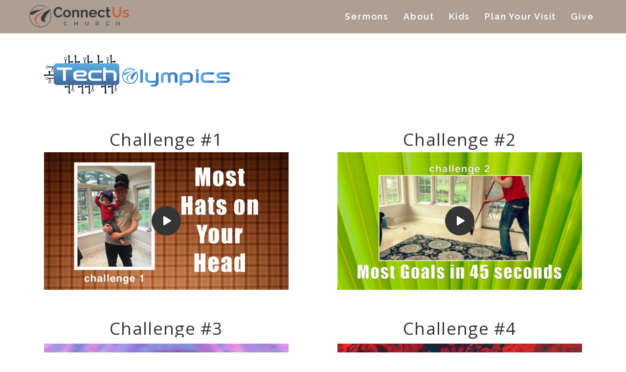

--- FILE ---
content_type: text/html; charset=UTF-8
request_url: https://www.connectuschurch.org/techolympics/tech-olympics-challenges
body_size: 16987
content:
<!DOCTYPE html>
<html class="desktop " prefix="og: http://ogp.me/ns#"
      lang="en-us"
       dir="ltr"       itemscope itemtype="http://schema.org/WebSite"
      data-page-type="pageBlank">
<head>
                            <!-- Google tag (gtag.js) -->
<script async src="https://www.googletagmanager.com/gtag/js?id=G-FZXE4WVNP4"></script>
<script>
  window.dataLayer = window.dataLayer || [];
  function gtag(){dataLayer.push(arguments);}
  gtag('js', new Date());

  gtag('config', 'G-FZXE4WVNP4');
</script>

<meta name="facebook-domain-verification" content="8xmr71p2zrvic89gkng2kt0lp28rbj" />

<!-- Global site tag (gtag.js) - Google Ads: 584175264 -->
<script async src="https://www.googletagmanager.com/gtag/js?id=AW-584175264"></script>
<script>
  window.dataLayer = window.dataLayer || [];
  function gtag(){dataLayer.push(arguments);}
  gtag('js', new Date());

  gtag('config', 'AW-584175264');
</script>
<!-- Google tag (gtag.js) -->
<script async src="https://www.googletagmanager.com/gtag/js?id=AW-583682244"></script>

<script>
  window.dataLayer = window.dataLayer || [];
  function gtag(){dataLayer.push(arguments);}
  gtag('js', new Date());

  gtag('config', 'AW-583682244');
</script>

                <title>Tech-olympics-challenges - ConnectUs Church</title>
<link rel="alternate" href="https://www.connectuschurch.org/techolympics/tech-olympics-challenges" hreflang="x-default"/>
<link rel="alternate" href="https://www.connectuschurch.org/techolympics/tech-olympics-challenges" hreflang="en-us"/>
<meta itemprop="name" content="Tech-olympics-challenges - ConnectUs Church">
<meta name="twitter:title" content="Tech-olympics-challenges - ConnectUs Church">
<meta name="twitter:card" content="summary"/>
    <meta name="twitter:site" content="@ucraftcom"/>
<meta property="og:title" content="Tech-olympics-challenges - ConnectUs Church"/>
<meta property="og:url" content="https://www.connectuschurch.org/techolympics/tech-olympics-challenges">
    <meta property="og:type" content="website"/>
    <link rel="dns-prefetch" href="https://static.ucraft.net">
<meta name="generator" content="Ucraft"/>
<meta http-equiv="content-type" content="text/html; charset=utf-8"/>
<link href="https://www.connectuschurch.org/techolympics/tech-olympics-challenges" rel="canonical"/>
<script type="application/ld+json">
{
  "@context": "https://schema.org/",
  "@type": "Organization",
  "name": "ConnectUs Church",
  "url": "https://www.connectuschurch.org"
}


</script>

    
    
<meta name="viewport" content="width=device-width, initial-scale=1.0, maximum-scale=5.0, user-scalable=0"/>
<meta name="HandheldFriendly" content="true"/>
<meta name="format-detection" content="telephone=no"/>
<meta name="apple-mobile-web-app-capable" content="YES"/>

            <meta name="public-js/config/asset-manifest"
              content="%7B%22bundles%22%3A%7B%22account-engine%22%3A%7B%22assets%22%3A%5B%7B%22uri%22%3A%22https%3A%2F%2Fstatic.ucraft.net%2Ffrontend-public%2Fengines-dist%2Faccount-engine%2Fassets%2Fengine-vendor.js%22%2C%22type%22%3A%22js%22%7D%2C%7B%22uri%22%3A%22https%3A%2F%2Fstatic.ucraft.net%2Ffrontend-public%2Fengines-dist%2Faccount-engine%2Fassets%2Fengine.css%22%2C%22type%22%3A%22css%22%7D%2C%7B%22uri%22%3A%22https%3A%2F%2Fstatic.ucraft.net%2Ffrontend-public%2Fengines-dist%2Faccount-engine%2Fassets%2Fengine.js%22%2C%22type%22%3A%22js%22%7D%2C%7B%22uri%22%3A%22https%3A%2F%2Fstatic.ucraft.net%2Ffrontend-public%2Fengines-dist%2Faccount-engine%2Fassets%2Fintl%2Fintl.complete.js%22%2C%22type%22%3A%22js%22%7D%2C%7B%22uri%22%3A%22https%3A%2F%2Fstatic.ucraft.net%2Ffrontend-public%2Fengines-dist%2Faccount-engine%2Fassets%2Fintl%2Fintl.js%22%2C%22type%22%3A%22js%22%7D%2C%7B%22uri%22%3A%22https%3A%2F%2Fstatic.ucraft.net%2Ffrontend-public%2Fengines-dist%2Faccount-engine%2Fassets%2Fintl%2Fintl.min.js%22%2C%22type%22%3A%22js%22%7D%2C%7B%22uri%22%3A%22https%3A%2F%2Fstatic.ucraft.net%2Ffrontend-public%2Fengines-dist%2Faccount-engine%2Fassets%2Fintl%2Flocales%2Fen.js%22%2C%22type%22%3A%22js%22%7D%2C%7B%22uri%22%3A%22https%3A%2F%2Fstatic.ucraft.net%2Ffrontend-public%2Fengines-dist%2Faccount-engine%2Fassets%2Fintl%2Flocales%2Fhy.js%22%2C%22type%22%3A%22js%22%7D%2C%7B%22uri%22%3A%22https%3A%2F%2Fstatic.ucraft.net%2Ffrontend-public%2Fengines-dist%2Faccount-engine%2Fassets%2Fintl%2Flocales%2Fru.js%22%2C%22type%22%3A%22js%22%7D%5D%7D%2C%22assets%22%3A%7B%22assets%22%3A%5B%5D%7D%7D%7D"/>
        <meta name="public-js/config/environment"
              content="%7B%22modulePrefix%22%3A%22public-js%22%2C%22environment%22%3A%22production%22%2C%22rootURL%22%3A%22/%22%2C%22locationType%22%3A%22hash%22%2C%22EmberENV%22%3A%7B%22FEATURES%22%3A%7B%7D%2C%22EXTEND_PROTOTYPES%22%3A%7B%22Date%22%3Afalse%7D%7D%2C%22APP%22%3A%7B%22name%22%3A%22public-js%22%2C%22version%22%3A%220.0.0+56cc87f8%22%7D%2C%22torii%22%3A%7B%22providers%22%3A%7B%22vk-oauth2%22%3A%7B%22apiKey%22%3A%22%22%2C%22redirectUri%22%3A%22%22%7D%2C%22facebook-oauth2%22%3A%7B%22apiKey%22%3A%22%22%2C%22redirectUri%22%3A%22%22%7D%2C%22google-oauth2%22%3A%7B%22apiKey%22%3A%22%22%2C%22redirectUri%22%3A%22%22%2C%22scope%22%3A%22profile%20email%22%7D%7D%7D%2C%22exportApplicationGlobal%22%3Afalse%2C%22ember-modal-dialog%22%3A%7B%7D%7D"/>
        <meta name="account-engine/config/environment"
              content="%7B%22modulePrefix%22%3A%22account-engine%22%2C%22environment%22%3A%22production%22%2C%22torii%22%3A%7B%22disableRedirectInitializer%22%3Atrue%7D%7D"/>
    
<meta name="robots" content="index, follow"/>


<link rel="icon" type="image/png"
      href="https://static.ucraft.net/fs/ucraft/userFiles/connectuschurch/images/favicon.png?v=1643830378"/>
    <link rel="preload" href="https://fonts.googleapis.com/css?family=Abril+Fatface:400,600,700,800|Lato:400,300,300italic,700,700italic,400italic:400,600,700,800|Lora:400,700,700italic,400italic:400,600,700,800|Montserrat:400,700,400italic:400,600,700,800|Open+Sans:400,600,600italic,700,800,400italic:400,600,700,800|Oswald:400,700:400,600,700,800|Playfair+Display:400,700italic,700,400italic:400,600,700,800|Raleway:400,700:400,600,700,800|Roboto:400,700,700italic,400italic:400,600,700,800|Ubuntu:400,700,700italic,400italic" as="style" onload="this.onload=null;this.rel='stylesheet'"/>

<link rel="preload" as="style" type="text/css" href="https://static.ucraft.net/assets/css/public.css?v=1739989674">
<link rel="stylesheet" type="text/css" href="https://static.ucraft.net/assets/css/public.css?v=1739989674">
<link rel="preload" as="style" type="text/css" href="https://static.ucraft.net/fs/ucraft/userFiles/connectuschurch/css/public-en.css?v=1704916929">
<link rel="stylesheet" type="text/css" href="https://static.ucraft.net/fs/ucraft/userFiles/connectuschurch/css/public-en.css?v=1704916929">




                    <style type="text/css" id="font-face-style-bebas-neue-custom">
            @font-face {
                font-family: 'Bebas Neue Custom';
                font-display: fallback;
                src: url(https://static.ucraft.net/fs/ucraft/userFiles/connectuschurch/fonts/BebasNeue-Bold.otf?v=1587669213);
            font-weight: bold;


            }
        </style>
                    <style type="text/css" id="font-face-style-bebas-neue-custom">
            @font-face {
                font-family: 'Bebas Neue Custom';
                font-display: fallback;
                src: url(https://static.ucraft.net/fs/ucraft/userFiles/connectuschurch/fonts/BebasNeue-Regular.otf?v=1147958629aa);
            


            }
        </style>
                        <style type="text/css" id="font-face-style-bebas-neue-light-custom">
            @font-face {
                font-family: 'Bebas Neue Light Custom';
                font-display: fallback;
                src: url(https://static.ucraft.net/fs/ucraft/userFiles/connectuschurch/fonts/BebasNeue-Light.otf?v=1587669213);
            


            }
        </style>
                        <style type="text/css" id="font-face-style-mont-demo-extra-light-custom">
            @font-face {
                font-family: 'Mont Demo ExtraLight Custom';
                font-display: fallback;
                src: url(https://static.ucraft.net/fs/ucraft/userFiles/connectuschurch/fonts/MontDemo-ExtraLight.otf?v=1587669213);
            


            }
        </style>
                        <style type="text/css" id="font-face-style-mont-demo-heavy-custom">
            @font-face {
                font-family: 'Mont Demo Heavy Custom';
                font-display: fallback;
                src: url(https://static.ucraft.net/fs/ucraft/userFiles/connectuschurch/fonts/MontDemo-Heavy.otf?v=1587669213);
            


            }
        </style>
                        <style type="text/css" id="font-face-style-squad-custom">
            @font-face {
                font-family: 'Squad Custom';
                font-display: fallback;
                src: url(https://static.ucraft.net/fs/ucraft/userFiles/connectuschurch/fonts/Squad-Regular.otf?v=1587669213);
            


            }
        </style>
    
    <!-- Global Site Tag (gtag.js) - Google Analytics -->
    <script defer src="https://www.googletagmanager.com/gtag/js?id=UA-153146858-1"></script>
    <script>
        window.dataLayer = window.dataLayer || [];

        function gtag() {
            dataLayer.push(arguments)
        };
        gtag('js', new Date());
        gtag('config', 'UA-153146858-1');
    </script>

<script>
    window.currentLanguage = 'en-us';
    window.currentLanguagePrefix = 'en';

    let renderCustomCodeOnClientDomain = "";
    window.renderCustomCodeOnClientDomain = !renderCustomCodeOnClientDomain ? 0 : parseInt(renderCustomCodeOnClientDomain);
    var ecommerceAssetsDomain = 'https://d2j6dbq0eux0bg.cloudfront.net';
    var typographyTranslations = {"typography.headings":"Headings","typography.heading1":" Heading 1","typography.heading2":" Heading 2","typography.heading3":" Heading 3","typography.heading4":" Heading 4","typography.heading5":" Heading 5","typography.heading6":" Heading 6","typography.paragraphStyling":"Paragraph styling","typography.paragraphText":"Lorem ipsum dolor sit amet, consectetur adipisicing elit, sed do <a href='javascript:void(0)'>eiusmod incididunt<\/a> ut labore et dolore magna aliqua. Ut enim ad minim veniam, quis nostrud exercitation ullamco laboris nisi ut aliquip ex ea commodo consequat.","typography.copiedText":"Text copied","typography.copyToClipboard":"Copy to Clipboard"};
</script>

    

<script type="text/javascript">

    
    function tryToRedirectToRightLanguage(languagePrefix) {

        if (isCustomDomain()) {

            const cookies = getCookieObject();

            var lastLanguage = languagePrefix;

            if (!lastLanguage) {
                lastLanguage = getLastLanguageFromCookies(cookies);
            }

            var languagesObj = JSON.parse(window.hrefLangRelations);

            const defaultLanguagePrefix = getDefaultLanguagePrefix();

            const assignedLangPrefix = getAssignedLangPrefix();

            if (languagesObj.routPrefix && languagesObj.urls.hasOwnProperty(languagesObj.routPrefix)) {
                if (lastLanguage !== languagesObj.routPrefix || defaultLanguagePrefix == languagesObj.routPrefix
                    || assignedLangPrefix === lastLanguage) {

                    var url = languagesObj.urls[languagesObj.routPrefix];

                    if (url === decodeURI(window.location.origin + window.location.pathname).replace(/\/$/, "")) {
                        if (assignedLangPrefix === languagesObj.routPrefix || defaultLanguagePrefix == languagesObj.routPrefix) {
                            url = url.replace('/' + languagesObj.routPrefix, '');
                            setLanguageCookie(languagesObj.routPrefix, url);
                        } else {
                            setLanguageCookie(languagesObj.routPrefix, null);
                        }
                    } else {
                        setLanguageCookie(languagesObj.routPrefix, url);
                    }
                }

                return false;

            } else {
                var hrefLangPrefix = '';

                for (var languageCode in languagesObj.urls) {
                    if (lastLanguage) {
                        if (lastLanguage === languageCode
                            // && defaultLanguagePrefix !== lastLanguage
                            && languagesObj.currentPrefix !== languageCode) {
                            window.location.replace(languagesObj.urls[languageCode]);
                            return false;
                        }
                    } else {
                        if (languagesObj.type == "2") {
                            hrefLangPrefix = languageCode.split('-').pop();
                        } else {
                            hrefLangPrefix = languageCode
                        }
                        if (defaultLanguagePrefix !== languagesObj.detectedPrefix
                            && languagesObj.currentPrefix !== hrefLangPrefix) {
                            if (hrefLangPrefix === languagesObj.detectedPrefix) {
                                if(languagesObj.currentUrl !== languagesObj.urls[languageCode]){
                                    window.location.replace(languagesObj.urls[languageCode]);
                                    return false;
                                }
                            } else {
                                for (var code in languagesObj.additionalCodes) {
                                    var currentCode = languagesObj.additionalCodes[code];

                                    currentCode.forEach(item => {
                                        if (item.includes(`-${languagesObj.detectedPrefix}`) &&
                                            defaultLanguagePrefix !== languagesObj.detectedPrefix &&
                                            languagesObj.currentPrefix !== hrefLangPrefix) {
                                            window.location.replace(languagesObj.urls[code]);
                                            return false;
                                        }
                                    });
                                }
                            }
                        }
                    }
                }
            }
        }
    }

    function getCookieObject() {
        const cookies = document.cookie;

        return cookies.split('; ').map((item) => {
            let [key, value] = item.split('=');
            return {[key]: value};
        });
    }

    function getLastLanguageFromCookies(cookies) {
        let lastLanguage = null;

        for (cookie of cookies) {
            if (cookie['lastlanguage']) {
                lastLanguage = cookie['lastlanguage'];
                break;
            }
        }

        return lastLanguage;
    }

    function isCustomDomain() {
        return 1;
    }

    function getDefaultLanguagePrefix() {
        return "en";
    }

    function getAssignedLangPrefix() {
        return ""
    }

    function setLanguageCookie(prefix, url) {
        var d = new Date();
        var hour = 20;
        d.setTime(d.getTime() + (hour * 60 * 60 * 1000));
        var cookieExpireDate = "expires=" + d.toString();
        document.cookie = "lastlanguage=" + prefix + ";path=/; " + cookieExpireDate;
        if (url) {
            window.location.replace(url);
        }
    }
</script>


                        <!-- Facebook Pixel Code -->
<script>
  !function(f,b,e,v,n,t,s)
  {if(f.fbq)return;n=f.fbq=function(){n.callMethod?
  n.callMethod.apply(n,arguments):n.queue.push(arguments)};
  if(!f._fbq)f._fbq=n;n.push=n;n.loaded=!0;n.version='2.0';
  n.queue=[];t=b.createElement(e);t.async=!0;
  t.src=v;s=b.getElementsByTagName(e)[0];
  s.parentNode.insertBefore(t,s)}(window, document,'script',
  'https://connect.facebook.net/en_US/fbevents.js');
  fbq('init', '631601567585903');
  fbq('track', 'PageView');
</script>
<noscript><img height="1" width="1" style="display:none"
  src="https://www.facebook.com/tr?id=631601567585903&ev=PageView&noscript=1"
/></noscript>
<!-- End Facebook Pixel Code -->

<script>
  (function (s, e, n, d, er) {
    s['Sender'] = er;
    s[er] = s[er] || function () {
      (s[er].q = s[er].q || []).push(arguments)
    }, s[er].l = 1 * new Date();
    var a = e.createElement(n),
        m = e.getElementsByTagName(n)[0];
    a.async = 1;
    a.src = d;
    m.parentNode.insertBefore(a, m)
  })(window, document, 'script', 'https://cdn.sender.net/accounts_resources/universal.js', 'sender');
  sender('7ecc70ac645960')
</script>
                </head>
<body class="desktop  txlive " >




<div class="main-container">
<div class="main-body">
<div class="main-layout
 header-overlap ">
            <div class="layers-container">
                            <div class="layer">
                    <div class="off-canvas right-alignment off-canvas-container"
     style="display:none; background:rgb(0, 255, 210); width:30.779172029172vw;">
     <div class="off-canvas-close uci-close">
        <svg fill="#FFFFFF" xmlns="http://www.w3.org/2000/svg" width="1em" height="1em" viewBox="0 0 24 24">
           <defs>
               <clipPath>
                   <rect width="1em" height="1em" transform="translate(971 2389)">
                   </rect>
               </clipPath>
           </defs>
           <g transform="translate(-971 -2389)">
               <path
                   d="M20.5,23.124l-8.834,8.834a1.852,1.852,0,1,1-2.618-2.619L17.887,20.5,9.053,11.671a1.851,1.851,0,1,1,2.618-2.618L20.5,17.887l8.834-8.834a1.852,1.852,0,1,1,2.619,2.618L23.124,20.5l8.834,8.834a1.852,1.852,0,1,1-2.619,2.619Z"
                   transform="translate(962.495 2380.495)">
               </path>
           </g>
       </svg>
   </div>
            <div class="off-canvas-inner-container native-scroll-box y-scroll">
                                        <div class="uc-row-wrapper">
                <div
                    class="uc-row   last                       
                    
                                            " data-id="117"
                                        style="   background:rgb(58, 58, 58); "

                >
                    <div id="r117" class="row-container ">
                        <div class="row mainRow "
                                                          style="">
                                                                                                                                <div
    class="column col-sm-12 "
    dataColumn-id="133"
        style="  padding:29.712460063897762vh 0vh;      background: transparent; "
>
        <div class="column-container "

         style="" aria-label="column" role="contentinfo">
                                                                                    
                        <div
                            class="module-container   only-mobile   align-center ModuleNavigation
                             first   last                             "
                                                            style=" padding: 0px 50px 0px 50px  "
                                                        aria-label="module container" role="contentinfo"
                            id="m185"
                        >

                            <div
                                class="   module ModuleNavigation "
                                dataModule-id="185"

                                                                
                                >

                                <input type="hidden" class="standard-navigation">
<style>
        		#navigation-185 > .standard-view > .navigation > .page > .page-children {
        background: #f1f1f1;
    }
    #navigation-185 > .standard-view > .navigation > .page > .page-children > .page > ul {
        background: #f1f1f1;
    }
            
        #navigation-185 .navigation > li.has-childes.page > ul a {
        padding: 0 15px;
    }

        
                        #navigation-185 .navigation > li.has-childes.page > ul.page-children:after {
                height: 10px;
            }
            #navigation-185 ul.open-to-top::after {
                position: absolute;
                bottom: -10px;
            }
            	#navigation-185 .page a {
        color: rgb(255, 255, 255);
        font-size: 20px;
        font-weight: 400;
        letter-spacing: 0px;
        text-transform: uppercase;
    }

    #navigation-185 .page a .uci-dropdown-arrow-down svg {
        fill: rgb(255, 255, 255);
    }

            #navigation-185 > nav > ul > li.page:not(:last-child) {
                        margin-bottom: 20px;
            }
    #navigation-185 > nav > ul > li:first-child:nth-last-child(1) {
                          margin-bottom: 40px;
            }
    #navigation-185 li.page > a:hover {
        color: rgb(251, 116, 0) !important;
    }
    #navigation-185 li.page.active > a {
        color: rgb(251, 116, 0);
    }
    #navigation-185 li.page.active > a:hover {
        color: rgb(255, 255, 255) !important;
    }
    #navigation-185 li.page.active > a {
        color: rgb(251, 116, 0);
    }

    #navigation-185 li.page.active > a:hover {
        color: rgb(255, 255, 255) !important;
    }
    #navigation-185 li.page > ul.page-children li.page a {
        color: #353535;
    }
    #navigation-185 li.page > ul.page-children li.page a .uci-dropdown-arrow-down svg {
        fill: #353535;
    }
    #navigation-185 li.page > ul.page-children > li.page a:hover,
    #navigation-185 li.page > ul.page-children > li.page > ul.page-children > li.page a:hover {
        color: #959595     !important;
    }
    #navigation-185 li.page > ul.page-children > li.page.active > a,
    #navigation-185 li.page > ul.page-children > li.page > ul.page-children > li.page.active > a {
        color: #353535;
    }

    #navigation-185 li.page > ul.page-children > li.page.active > a:hover,
    #navigation-185 li.page > ul.page-children > li.page > ul.page-children > li.page.active > a:hover {
        color: #959595     !important;
    }
    #navigation-185 .subMenu__show:before,
    #navigation-185 .subMenu__horizontal-arrow-left:before,
    #navigation-185 .subMenu__horizontal-arrow-right:before,
    #navigation-185 li.page > ul.page-children > li.has-childes > .page-children.pagesArrows > li:first-child:before {
        color: #f1f1f1;
    }

            #navigation-185 li.page > ul.page-children > li.page > a {
                          color: #353535;
                                 font-size: 12px;
        }

    
        #navigation-185 li.page > ul.page-children > li.page > a {
        font-weight: 400;
    }

            #navigation-185 li.page ul.page-children .page {
        padding-top: 5px;
        padding-bottom: 5px;
    }

    #navigation-185 li.page ul.page-children .page:last-child {
        padding-bottom: 5px;
    }

    #navigation-185 li.has-childes.page > a > .uci-dropdown-arrow-down svg {
        width: 11px;
        height: 11px;
        line-height: 16px;
    }

    #navigation-185 li.has-childes.page > .page-children.pagesArrows > .has-childes > a > .uci-dropdown-arrow-down svg {
        width: 7px;
        height: 7px;
        line-height: 12px;
    }

    #navigation-185 li.has-childes.page > .page-children li > a,
    #navigation-185 li.has-childes.page > .page-children li {
        text-align: left;
    }

                 #navigation-185 li.page {
        text-align: left ;;
    }
    </style>

<div id="navigation-185"
     class="navigation-inner
         clickable-dropdown          in-canvas         vertical standard
             "
     data-stretch-labels=""
 >
    
                    <nav class="standard-view ">
            <ul class="navigation" style="font-family: Mont Demo Heavy Custom;" itemscope itemtype="https://www.schema.org/SiteNavigationElement">
                                                                                                                    <li class="page subMenu__item show left
                                                                "
        data-anchor=""
        itemprop="name">
        <a class="nav-item left "
           href="https://www.connectuschurch.org"
           itemprop="url"
           data-page-type="pageBlank"
           data-link = ""
                                            tabindex="0"
                   >

            Home
                    </a>
                    </li>
                                                                                                                            <li class="page subMenu__item show left
                                                                "
        data-anchor=""
        itemprop="name">
        <a class="nav-item left "
           href="https://www.connectuschurch.org/sermons"
           itemprop="url"
           data-page-type="pageBlank"
           data-link = ""
                                            tabindex="0"
                   >

            Sermons
                    </a>
                    </li>
                                                                                                                            <li class="page subMenu__item show left
                                                                "
        data-anchor=""
        itemprop="name">
        <a class="nav-item left "
           href="https://www.connectuschurch.org/about"
           itemprop="url"
           data-page-type="pageBlank"
           data-link = ""
                                            tabindex="0"
                   >

            About
                    </a>
                    </li>
                                                                                                                            <li class="page subMenu__item show left
                                                                    has-childes
                                            on-click
                                                    "
        data-anchor=""
        itemprop="name">
        <a class="nav-item left "
           href="https://www.connectuschurch.org/family-ministry"
           itemprop="url"
           data-page-type="pageBlank"
           data-link = ""
                       aria-haspopup="true"  aria-expanded="false"                       tabindex="0"
                   >

            Kids
                    </a>
                                                                                                                                                                                                        </li>
                                                                                                                            <li class="page subMenu__item show left
                                                                "
        data-anchor=""
        itemprop="name">
        <a class="nav-item left "
           href="https://www.connectuschurch.org/plan-your-visit"
           itemprop="url"
           data-page-type="pageBlank"
           data-link = ""
                                            tabindex="0"
                   >

            Plan Your Visit
                    </a>
                    </li>
                                                                                                                            <li class="page subMenu__item show left
                                                                "
        data-anchor=""
        itemprop="name">
        <a class="nav-item left "
           href="https://www.connectuschurch.org/give"
           itemprop="url"
           data-page-type="pageBlank"
           data-link = ""
                                            tabindex="0"
                   >

            Give
                    </a>
                    </li>
                                                                                                                    </ul>
        </nav>
    </div>
                                </div>
                        </div>
                                                                            </div>
</div>
                                                                                                                        </div>
                    </div>
                    
                    
                                    </div>
            </div>
                                </div>
    </div>
                </div>
                    </div>
    
                <div class="header-and-main-rows  ">
                    <header class="header-rows  header-overlapped "
                 style=" ">

                
                
                
                                                            <div class="header-row-wrapper">
                        <div class="uc-row-wrapper">
                <div
                    class="uc-row                          header-row  
                    
                                            " data-id="1"
                                        style="   margin-bottom:5.0761421319797vh;   background:rgb(255, 234, 218); "

                >
                    <div id="r1" class="row-container ">
                        <div class="row headerRow "
                                                          style="">
                                                                                                                                <div
    class="column col-xs-6 "
    dataColumn-id="1"
        style="  padding:7px 0px;      background: rgba(0, 0, 0, 0.32); "
>
        <div class="column-container vertical-top"

         style=" margin-top:0px; " aria-label="column" role="contentinfo">
                                                                                    
                        <div
                            class="module-container   only-mobile   align-left ModuleLogo
                             first   last                             "
                                                            style=" padding: 0px 50px 0px 50px  "
                                                        aria-label="module container" role="contentinfo"
                            id="m1"
                        >

                            <div
                                class="   module ModuleLogo "
                                dataModule-id="1"

                                                                 style="display:block;max-width:220px;"
                                
                                >

                                <a href='https://www.connectuschurch.org'>
                    <div class="fixed-ratio" style="padding-bottom: 24.402730375427%">
                <img
                    width="220px"
                    height="53px"
                    data-logo-element
                    class="fixed-ratio-content"
                    src="https://static.ucraft.net/fs/ucraft/userFiles/connectuschurch/images/logo.png?v=1587669223"
                    alt="ConnectUs Church"
                />
            </div>
            </a>
                                </div>
                        </div>
                                                                            </div>
</div>
                                                                                                        <div
    class="column col-xs-6 "
    dataColumn-id="2"
        style="  padding:7px 0px;      background: rgba(0, 0, 0, 0.32); "
>
        <div class="column-container "

         style="" aria-label="column" role="contentinfo">
                                                                                    
                        <div
                            class="module-container   only-mobile   align-center ModuleNavigation
                             first   last                             "
                                                            style=" padding: 0px 20px 0px 20px  "
                                                        aria-label="module container" role="contentinfo"
                            id="m2"
                        >

                            <div
                                class="   module ModuleNavigation "
                                dataModule-id="2"

                                                                
                                >

                                <input type="hidden" class="standard-navigation">
<style>
        		#navigation-2 > .standard-view > .navigation > .page > .page-children {
        background: #f1f1f1;
    }
    #navigation-2 > .standard-view > .navigation > .page > .page-children > .page > ul {
        background: #f1f1f1;
    }
            #navigation-2 > .standard-view > .navigation > .page > .page-children {
        border-radius: 10px;
    }
    #navigation-2 > .standard-view > .navigation > .page > .page-children > .page > ul {
        border-radius: 10px;
    }
        
        #navigation-2 .navigation > li.has-childes.page > ul a {
        padding: 0 25px;
    }

        
                        #navigation-2 .navigation > li.has-childes.page > ul.page-children:after {
                height: 19px;
            }
            #navigation-2 ul.open-to-top::after {
                position: absolute;
                bottom: -19px;
            }
            	#navigation-2 .page a {
        color: rgb(255, 255, 255);
        font-size: 18px;
        font-weight: 600;
        letter-spacing: 1.8px;
        text-transform: capitalize;
    }

    #navigation-2 .page a .uci-dropdown-arrow-down svg {
        fill: rgb(255, 255, 255);
    }

            #navigation-2 > nav > ul > li.page:not(:last-child) {
                        margin-right: 30px;
            }
    #navigation-2 > nav > ul > li:first-child:nth-last-child(1) {
            }
    #navigation-2 li.page > a:hover {
        color: rgb(251, 116, 0) !important;
    }
    #navigation-2 li.page.active > a {
        color: rgb(251, 116, 0);
    }
    #navigation-2 li.page.active > a:hover {
        color: rgb(255, 255, 255) !important;
    }
    #navigation-2 li.page.active > a {
        color: rgb(251, 116, 0);
    }

    #navigation-2 li.page.active > a:hover {
        color: rgb(255, 255, 255) !important;
    }
    #navigation-2 li.page > ul.page-children li.page a {
        color: #353535;
    }
    #navigation-2 li.page > ul.page-children li.page a .uci-dropdown-arrow-down svg {
        fill: #353535;
    }
    #navigation-2 li.page > ul.page-children > li.page a:hover,
    #navigation-2 li.page > ul.page-children > li.page > ul.page-children > li.page a:hover {
        color: #959595     !important;
    }
    #navigation-2 li.page > ul.page-children > li.page.active > a,
    #navigation-2 li.page > ul.page-children > li.page > ul.page-children > li.page.active > a {
        color: #353535;
    }

    #navigation-2 li.page > ul.page-children > li.page.active > a:hover,
    #navigation-2 li.page > ul.page-children > li.page > ul.page-children > li.page.active > a:hover {
        color: #959595     !important;
    }
    #navigation-2 .subMenu__show:before,
    #navigation-2 .subMenu__horizontal-arrow-left:before,
    #navigation-2 .subMenu__horizontal-arrow-right:before,
    #navigation-2 li.page > ul.page-children > li.has-childes > .page-children.pagesArrows > li:first-child:before {
        color: #f1f1f1;
    }

            #navigation-2 li.page > ul.page-children > li.page > a {
                          color: #353535;
                                 font-size: 12px;
        }

    
        #navigation-2 li.page > ul.page-children > li.page > a {
        font-weight: 400;
    }

            #navigation-2 li.page ul.page-children .page {
        padding-top: 10px;
        padding-bottom: 10px;
    }

    #navigation-2 li.page ul.page-children .page:last-child {
        padding-bottom: 10px;
    }

    #navigation-2 li.has-childes.page > a > .uci-dropdown-arrow-down svg {
        width: 10px;
        height: 10px;
        line-height: 14px;
    }

    #navigation-2 li.has-childes.page > .page-children.pagesArrows > .has-childes > a > .uci-dropdown-arrow-down svg {
        width: 7px;
        height: 7px;
        line-height: 12px;
    }

    #navigation-2 li.has-childes.page > .page-children li > a,
    #navigation-2 li.has-childes.page > .page-children li {
        text-align: center;
    }

             </style>

<div id="navigation-2"
     class="navigation-inner
                        horizontal standard
             "
     data-stretch-labels=""
 >
            <div class="off-canvas-button icon" aria-label="off canvas button" role="button" data-selector="off-canvas-2" data-attribute="right" style="width:25px;height:25px;color:#FFFFFF;fill:#FFFFFF;" tabindex="0">
            <svg viewbox="0 0 100.00000762939453 75.000244140625" version="1.1" xmlns="http://www.w3.org/2000/svg" xmlns:xlink="http://www.w3.org/1999/xlink"><g transform="scale(1.2716659928598795)"><g><g><path clip-rule="evenodd" d="M81.602,44.102h-66.84c-3.256,0-5.898,2.64-5.898,5.898    s2.642,5.898,5.898,5.898h66.84c3.256,0,5.898-2.64,5.898-5.898S84.858,44.102,81.602,44.102z M81.602,67.693h-66.84    c-3.256,0-5.898,2.64-5.898,5.898c0,3.258,2.642,5.898,5.898,5.898h66.84c3.256,0,5.898-2.64,5.898-5.898    C87.5,70.333,84.858,67.693,81.602,67.693z M14.763,32.307h66.84c3.256,0,5.898-2.64,5.898-5.898c0-3.258-2.642-5.898-5.898-5.898    h-66.84c-3.256,0-5.898,2.64-5.898,5.898C8.865,29.667,11.507,32.307,14.763,32.307z" transform="translate(-8.864001274108887,-20.511001586914062)"></path></g></g></g></svg>
        </div>
    
                    <nav class="standard-view ">
            <ul class="navigation" style="font-family: Raleway;" itemscope itemtype="https://www.schema.org/SiteNavigationElement">
                                                                                                                                                                                                                                                <li class="page subMenu__item show center
                                                                "
        data-anchor=""
        itemprop="name">
        <a class="nav-item center "
           href="https://www.connectuschurch.org/sermons"
           itemprop="url"
           data-page-type="pageBlank"
           data-link = ""
                                            tabindex="0"
                   >

            Sermons
                    </a>
                    </li>
                                                                                                                            <li class="page subMenu__item show center
                                                                "
        data-anchor=""
        itemprop="name">
        <a class="nav-item center "
           href="https://www.connectuschurch.org/about"
           itemprop="url"
           data-page-type="pageBlank"
           data-link = ""
                                            tabindex="0"
                   >

            About
                    </a>
                    </li>
                                                                                                                            <li class="page subMenu__item show center
                                                                    has-childes
                                            on-hover
                                                    "
        data-anchor=""
        itemprop="name">
        <a class="nav-item center "
           href="https://www.connectuschurch.org/family-ministry"
           itemprop="url"
           data-page-type="pageBlank"
           data-link = ""
                       aria-haspopup="true"  aria-expanded="false"                       tabindex="0"
                   >

            Kids
                    </a>
                                                                                                                                                                                                        </li>
                                                                                                                            <li class="page subMenu__item show center
                                                                "
        data-anchor=""
        itemprop="name">
        <a class="nav-item center "
           href="https://www.connectuschurch.org/plan-your-visit"
           itemprop="url"
           data-page-type="pageBlank"
           data-link = ""
                                            tabindex="0"
                   >

            Plan Your Visit
                    </a>
                    </li>
                                                                                                                            <li class="page subMenu__item show center
                                                                "
        data-anchor=""
        itemprop="name">
        <a class="nav-item center "
           href="https://www.connectuschurch.org/give"
           itemprop="url"
           data-page-type="pageBlank"
           data-link = ""
                                            tabindex="0"
                   >

            Give
                    </a>
                    </li>
                                                                                                                    </ul>
        </nav>
    </div>
                                </div>
                        </div>
                                                                            </div>
</div>
                                                                                                                        </div>
                    </div>
                    
                    
                                    </div>
            </div>
                    </div>
                                                    </header>
                            <main class="main-rows">
                                                                                                            
                                                     <div class="uc-row-wrapper">
                <div
                    class="uc-row     first                       
                    
                                            " data-id="82"
                                        style="   margin-bottom:3.3745781777278vh;  "

                >
                    <div id="r82" class="row-container  container ">
                        <div class="row mainRow "
                                                          style="">
                                                                                                                                <div
    class="column col-sm-12 "
    dataColumn-id="91"
        style="     "
>
        <div class="column-container vertical-top"

         style="" aria-label="column" role="contentinfo">
                                                                                    
                        <div
                            class="module-container   only-mobile   align-center ModuleSpace
                             first   last                             "
                                                        aria-label="module container" role="contentinfo"
                            id="m118"
                        >

                            <div
                                class="   module ModuleSpace "
                                dataModule-id="118"

                                                                
                                >

                                <div class="space-container">
    <div class="space-inner"
         style="height: 20px;"></div>
</div>

<style>
    .ModuleSpace[datamodule-id="118"] .space-container {
                    border-radius: 0 0 0 0;
                            }

    .ModuleSpace[datamodule-id="118"]:hover .space-container{
                    border-radius: 0 0 0 0;
                        }
</style>

        <style>
        .ModuleSpace[datamodule-id="118"] .uc-row .column:first-child {
            border-bottom-left-radius: 0;
            border-top-left-radius: 0;
        }

        .ModuleSpace[datamodule-id="118"] .uc-row .column:last-child {
            border-bottom-right-radius: 0;
            border-top-right-radius: 0;
        }
    </style>

                                </div>
                        </div>
                                                                            </div>
</div>
                                                                                                                        </div>
                    </div>
                    
                    
                                    </div>
            </div>
                                                                                                                        
                                                     <div class="uc-row-wrapper">
                <div
                    class="uc-row                          
                    
                                            " data-id="83"
                                        style="   margin-bottom:3.2626427406199vh;  "

                >
                    <div id="r83" class="row-container  container ">
                        <div class="row mainRow "
                                                          style="">
                                                                                                                                <div
    class="column col-sm-12 "
    dataColumn-id="92"
        style="     "
>
        <div class="column-container vertical-top"

         style="" aria-label="column" role="contentinfo">
                                                                                    
                        <div
                            class="module-container   only-mobile   align-left ModuleImage
                             first                              "
                                                            style=" padding: 0px 50px 0px 50px  "
                                                        aria-label="module container" role="contentinfo"
                            id="m119"
                        >

                            <div
                                class="   module ModuleImage "
                                dataModule-id="119"

                                                                 style="display:block;max-width:380px;"
                                
                                >

                                <div
                                class="animated animated-119 "
                 data-loading-animation=""
                 data-animated-id="119"
                 >
                <div class=" ">
                    <div                     >
                                                                        <style>
                                .animated-119 img {
                                border-color:#000;
                                
                                
                                
}
                            </style>
                            <div class="fixed-ratio" style="padding-bottom: 21.057307863172%">
                                <img class="image fixed-ratio-content "
                                     width="2251px"
                                     height="474px"
                                     style=""
                                     loading="lazy"
                                     src="https://static.ucraft.net/fs/ucraft/userFiles/connectuschurch/images/666-tech-olympics-15856762270979.webp"

                                     alt="666-tech-olympics-15856762270979.png"

                                                                     />

                                                            </div>
                        
                                                                                                                                    </div>
            </div>
        </div>
    


                                </div>
                        </div>
                                                                                                                    
                        <div
                            class="module-container   only-mobile   align-center ModuleSpace
                              last                             "
                                                        aria-label="module container" role="contentinfo"
                            id="m120"
                        >

                            <div
                                class="   module ModuleSpace "
                                dataModule-id="120"

                                                                
                                >

                                <div class="space-container">
    <div class="space-inner"
         style="height: 50px;"></div>
</div>

<style>
    .ModuleSpace[datamodule-id="120"] .space-container {
                    border-radius: 0 0 0 0;
                            }

    .ModuleSpace[datamodule-id="120"]:hover .space-container{
                    border-radius: 0 0 0 0;
                        }
</style>

        <style>
        .ModuleSpace[datamodule-id="120"] .uc-row .column:first-child {
            border-bottom-left-radius: 0;
            border-top-left-radius: 0;
        }

        .ModuleSpace[datamodule-id="120"] .uc-row .column:last-child {
            border-bottom-right-radius: 0;
            border-top-right-radius: 0;
        }
    </style>

                                </div>
                        </div>
                                                                            </div>
</div>
                                                                                                                        </div>
                    </div>
                    
                    
                                    </div>
            </div>
                                                                                                                        
                                                     <div class="uc-row-wrapper">
                <div
                    class="uc-row                          
                    
                                            " data-id="84"
                                        style="   margin-bottom:8.1566068515498vh;  "

                >
                    <div id="r84" class="row-container  container ">
                        <div class="row mainRow "
                                                          style="">
                                                                                                                                <div
    class="column col-sm-6 "
    dataColumn-id="93"
        style="     "
>
        <div class="column-container vertical-top"

         style="" aria-label="column" role="contentinfo">
                                                                                    
                        <div
                            class="module-container   only-mobile   align-center ModuleTitle
                             first                              "
                                                        aria-label="module container" role="contentinfo"
                            id="m121"
                        >

                            <div
                                class="   module ModuleTitle "
                                dataModule-id="121"

                                                                
                                >

                                <div class="uc-content">
    <h3>Challenge #1</h3>
</div>                                </div>
                        </div>
                                                                                                                    
                        <div
                            class="module-container   only-mobile   align-center ModuleVideo
                              last                             "
                                                        aria-label="module container" role="contentinfo"
                            id="m122"
                        >

                            <div
                                class="   module ModuleVideo "
                                dataModule-id="122"

                                                                
                                >

                                <div class="video-module-container">
            <div class="iframe-wrapper" style="width:100%; padding-top:56.25%;">
            <div class="iframe-container moduleYoutubeVideo" data-id="Module122">
                                    <div class="iframe-thumbnail" onclick="playVideo(event)">
                        <img
                            class="cover-image"
                            loading="lazy"
                            src="https://static.ucraft.net/fs/ucraft/userFiles/connectuschurch/images/672-fwW6ONq1Jpo.jpg?v=1587669216"
                            alt="672-fwW6ONq1Jpo.jpg"
                        />
                        <div class="iframe-thumbnail-ico uci-video-play">
                            <svg width="32" height="32" viewBox="0 0 32 32"  xmlns="http://www.w3.org/2000/svg">
                                <path
                                    d="M11.9643 6.80017L25.271 14.8535C26.1377 15.3735 26.1377 16.6402 25.271 17.1602L11.9643 25.2002C11.071 25.7468 9.91101 25.0935 9.91101 24.0402V7.94684C9.91101 6.8935 11.0577 6.2535 11.9643 6.80017V6.80017Z"
                                    fill="white" />
                            </svg>
                        </div>
                    </div>
                
                <iframe
                    id="iframeModule122"
                    data-src="https://www.youtube.com/embed/fwW6ONq1Jpo?start=&enablejsapi=1"
                    frameborder="0" allow="autoplay" webkitallowfullscreen mozallowfullscreen allowfullscreen></iframe>
            </div>
        </div>
    </div>

                                </div>
                        </div>
                                                                            </div>
</div>
                                                                                                        <div
    class="column col-sm-6 "
    dataColumn-id="94"
        style="     "
>
        <div class="column-container vertical-top"

         style="" aria-label="column" role="contentinfo">
                                                                                    
                        <div
                            class="module-container   only-mobile   align-center ModuleTitle
                             first                              "
                                                        aria-label="module container" role="contentinfo"
                            id="m123"
                        >

                            <div
                                class="   module ModuleTitle "
                                dataModule-id="123"

                                                                
                                >

                                <div class="uc-content">
    <h3>Challenge #2</h3>
</div>                                </div>
                        </div>
                                                                                                                    
                        <div
                            class="module-container   only-mobile   align-center ModuleVideo
                              last                             "
                                                        aria-label="module container" role="contentinfo"
                            id="m124"
                        >

                            <div
                                class="   module ModuleVideo "
                                dataModule-id="124"

                                                                
                                >

                                <div class="video-module-container">
            <div class="iframe-wrapper" style="width:100%; padding-top:56.25%;">
            <div class="iframe-container moduleYoutubeVideo" data-id="Module124">
                                    <div class="iframe-thumbnail" onclick="playVideo(event)">
                        <img
                            class="cover-image"
                            loading="lazy"
                            src="https://static.ucraft.net/fs/ucraft/userFiles/connectuschurch/images/673-SUWSGnsKA7Y.jpg?v=1587669222"
                            alt="673-SUWSGnsKA7Y.jpg"
                        />
                        <div class="iframe-thumbnail-ico uci-video-play">
                            <svg width="32" height="32" viewBox="0 0 32 32"  xmlns="http://www.w3.org/2000/svg">
                                <path
                                    d="M11.9643 6.80017L25.271 14.8535C26.1377 15.3735 26.1377 16.6402 25.271 17.1602L11.9643 25.2002C11.071 25.7468 9.91101 25.0935 9.91101 24.0402V7.94684C9.91101 6.8935 11.0577 6.2535 11.9643 6.80017V6.80017Z"
                                    fill="white" />
                            </svg>
                        </div>
                    </div>
                
                <iframe
                    id="iframeModule124"
                    data-src="https://www.youtube.com/embed/SUWSGnsKA7Y?start=&enablejsapi=1"
                    frameborder="0" allow="autoplay" webkitallowfullscreen mozallowfullscreen allowfullscreen></iframe>
            </div>
        </div>
    </div>

                                </div>
                        </div>
                                                                            </div>
</div>
                                                                                                                        </div>
                    </div>
                    
                    
                                    </div>
            </div>
                                                                                                                        
                                                     <div class="uc-row-wrapper">
                <div
                    class="uc-row                          
                    
                                            " data-id="85"
                                        style="  "

                >
                    <div id="r85" class="row-container  container ">
                        <div class="row mainRow "
                                                          style="">
                                                                                                                                <div
    class="column col-sm-6 "
    dataColumn-id="95"
        style="     "
>
        <div class="column-container vertical-top"

         style="" aria-label="column" role="contentinfo">
                                                                                    
                        <div
                            class="module-container   only-mobile   align-center ModuleParagraph
                             first   last                             "
                                                            style=" padding: 0px 50px 0px 50px  "
                                                        aria-label="module container" role="contentinfo"
                            id="m125"
                        >

                            <div
                                class="   module ModuleParagraph "
                                dataModule-id="125"

                                                                
                                >

                                <div class="uc-content">
    <h3>Challenge #3</h3>
</div>
                                </div>
                        </div>
                                                                            </div>
</div>
                                                                                                        <div
    class="column col-sm-6 "
    dataColumn-id="96"
        style="     "
>
        <div class="column-container vertical-top"

         style="" aria-label="column" role="contentinfo">
                                                                                    
                        <div
                            class="module-container   only-mobile   align-center ModuleTitle
                             first   last                             "
                                                        aria-label="module container" role="contentinfo"
                            id="m126"
                        >

                            <div
                                class="   module ModuleTitle "
                                dataModule-id="126"

                                                                
                                >

                                <div class="uc-content">
    <h3>Challenge #4</h3>
</div>                                </div>
                        </div>
                                                                            </div>
</div>
                                                                                                                        </div>
                    </div>
                    
                    
                                    </div>
            </div>
                                                                                                                        
                                                     <div class="uc-row-wrapper">
                <div
                    class="uc-row                          
                    
                                            " data-id="86"
                                        style="   margin-bottom:8.4317032040472vh;  "

                >
                    <div id="r86" class="row-container  container ">
                        <div class="row mainRow "
                                                          style="">
                                                                                                                                <div
    class="column col-sm-6 "
    dataColumn-id="97"
        style="     "
>
        <div class="column-container vertical-top"

         style="" aria-label="column" role="contentinfo">
                                                                                    
                        <div
                            class="module-container   only-mobile   align-center ModuleVideo
                             first   last                             "
                                                        aria-label="module container" role="contentinfo"
                            id="m127"
                        >

                            <div
                                class="   module ModuleVideo "
                                dataModule-id="127"

                                                                
                                >

                                <div class="video-module-container">
            <div class="iframe-wrapper" style="width:100%; padding-top:56.25%;">
            <div class="iframe-container moduleYoutubeVideo" data-id="Module127">
                                    <div class="iframe-thumbnail" onclick="playVideo(event)">
                        <img
                            class="cover-image"
                            loading="lazy"
                            src="https://static.ucraft.net/fs/ucraft/userFiles/connectuschurch/images/722-izId1CoYaL4.jpg?v=1587669216"
                            alt="722-izId1CoYaL4.jpg"
                        />
                        <div class="iframe-thumbnail-ico uci-video-play">
                            <svg width="32" height="32" viewBox="0 0 32 32"  xmlns="http://www.w3.org/2000/svg">
                                <path
                                    d="M11.9643 6.80017L25.271 14.8535C26.1377 15.3735 26.1377 16.6402 25.271 17.1602L11.9643 25.2002C11.071 25.7468 9.91101 25.0935 9.91101 24.0402V7.94684C9.91101 6.8935 11.0577 6.2535 11.9643 6.80017V6.80017Z"
                                    fill="white" />
                            </svg>
                        </div>
                    </div>
                
                <iframe
                    id="iframeModule127"
                    data-src="https://www.youtube.com/embed/izId1CoYaL4?start=&enablejsapi=1"
                    frameborder="0" allow="autoplay" webkitallowfullscreen mozallowfullscreen allowfullscreen></iframe>
            </div>
        </div>
    </div>

                                </div>
                        </div>
                                                                            </div>
</div>
                                                                                                        <div
    class="column col-sm-6 "
    dataColumn-id="98"
        style="     "
>
        <div class="column-container vertical-top"

         style="" aria-label="column" role="contentinfo">
                                                                                    
                        <div
                            class="module-container   only-mobile   align-center ModuleVideo
                             first   last                             "
                                                        aria-label="module container" role="contentinfo"
                            id="m128"
                        >

                            <div
                                class="   module ModuleVideo "
                                dataModule-id="128"

                                                                
                                >

                                <div class="video-module-container">
            <div class="iframe-wrapper" style="width:100%; padding-top:56.25%;">
            <div class="iframe-container moduleYoutubeVideo" data-id="Module128">
                                    <div class="iframe-thumbnail" onclick="playVideo(event)">
                        <img
                            class="cover-image"
                            loading="lazy"
                            src="https://static.ucraft.net/fs/ucraft/userFiles/connectuschurch/images/723-towp3w4WuBU.jpg?v=1587669222"
                            alt="723-towp3w4WuBU.jpg"
                        />
                        <div class="iframe-thumbnail-ico uci-video-play">
                            <svg width="32" height="32" viewBox="0 0 32 32"  xmlns="http://www.w3.org/2000/svg">
                                <path
                                    d="M11.9643 6.80017L25.271 14.8535C26.1377 15.3735 26.1377 16.6402 25.271 17.1602L11.9643 25.2002C11.071 25.7468 9.91101 25.0935 9.91101 24.0402V7.94684C9.91101 6.8935 11.0577 6.2535 11.9643 6.80017V6.80017Z"
                                    fill="white" />
                            </svg>
                        </div>
                    </div>
                
                <iframe
                    id="iframeModule128"
                    data-src="https://www.youtube.com/embed/towp3w4WuBU?start=&enablejsapi=1"
                    frameborder="0" allow="autoplay" webkitallowfullscreen mozallowfullscreen allowfullscreen></iframe>
            </div>
        </div>
    </div>

                                </div>
                        </div>
                                                                            </div>
</div>
                                                                                                                        </div>
                    </div>
                    
                    
                                    </div>
            </div>
                                                                                                                        
                                                     <div class="uc-row-wrapper">
                <div
                    class="uc-row                          
                    
                                            " data-id="311"
                                        style="  "

                >
                    <div id="r311" class="row-container  container ">
                        <div class="row mainRow "
                                                          style="">
                                                                                                                                <div
    class="column col-sm-6 "
    dataColumn-id="398"
        style="     "
>
        <div class="column-container vertical-top"

         style="" aria-label="column" role="contentinfo">
                                                                                    
                        <div
                            class="module-container   only-mobile   align-center ModuleTitle
                             first   last                             "
                                                        aria-label="module container" role="contentinfo"
                            id="m614"
                        >

                            <div
                                class="   module ModuleTitle "
                                dataModule-id="614"

                                                                
                                >

                                <div class="uc-content">
    <h3>Challenge #5</h3>
</div>                                </div>
                        </div>
                                                                            </div>
</div>
                                                                                                        <div
    class="column col-sm-6 "
    dataColumn-id="399"
        style="     "
>
        <div class="column-container vertical-top"

         style="" aria-label="column" role="contentinfo">
                                                                                    
                        <div
                            class="module-container   only-mobile   align-center ModuleTitle
                             first   last                             "
                                                        aria-label="module container" role="contentinfo"
                            id="m615"
                        >

                            <div
                                class="   module ModuleTitle "
                                dataModule-id="615"

                                                                
                                >

                                <div class="uc-content">
    <h3>Challenge #6</h3>
</div>                                </div>
                        </div>
                                                                            </div>
</div>
                                                                                                                        </div>
                    </div>
                    
                    
                                    </div>
            </div>
                                                                                                                                                            
                                                     <div class="uc-row-wrapper">
                <div
                    class="uc-row     last                       
                    
                                            " data-id="310"
                                        style="   margin-bottom:8.1699346405229vh;  "

                >
                    <div id="r310" class="row-container  container ">
                        <div class="row mainRow "
                                                          style="">
                                                                                                                                <div
    class="column col-sm-6 "
    dataColumn-id="396"
        style="     "
>
        <div class="column-container vertical-top"

         style="" aria-label="column" role="contentinfo">
                                                                                    
                        <div
                            class="module-container   only-mobile   align-center ModuleVideo
                             first   last                             "
                                                        aria-label="module container" role="contentinfo"
                            id="m612"
                        >

                            <div
                                class="   module ModuleVideo "
                                dataModule-id="612"

                                                                
                                >

                                <div class="video-module-container">
            <div class="iframe-wrapper" style="width:100%; padding-top:56.25%;">
            <div class="iframe-container moduleYoutubeVideo" data-id="Module612">
                                    <div class="iframe-thumbnail" onclick="playVideo(event)">
                        <img
                            class="cover-image"
                            loading="lazy"
                            src="https://static.ucraft.net/fs/ucraft/userFiles/connectuschurch/images/612-fdT3b1IjRyY.jpg?v=1596418315"
                            alt="612-fdT3b1IjRyY.jpg"
                        />
                        <div class="iframe-thumbnail-ico uci-video-play">
                            <svg width="32" height="32" viewBox="0 0 32 32"  xmlns="http://www.w3.org/2000/svg">
                                <path
                                    d="M11.9643 6.80017L25.271 14.8535C26.1377 15.3735 26.1377 16.6402 25.271 17.1602L11.9643 25.2002C11.071 25.7468 9.91101 25.0935 9.91101 24.0402V7.94684C9.91101 6.8935 11.0577 6.2535 11.9643 6.80017V6.80017Z"
                                    fill="white" />
                            </svg>
                        </div>
                    </div>
                
                <iframe
                    id="iframeModule612"
                    data-src="https://www.youtube.com/embed/fdT3b1IjRyY?start=&enablejsapi=1"
                    frameborder="0" allow="autoplay" webkitallowfullscreen mozallowfullscreen allowfullscreen></iframe>
            </div>
        </div>
    </div>

                                </div>
                        </div>
                                                                            </div>
</div>
                                                                                                        <div
    class="column col-sm-6 "
    dataColumn-id="397"
        style="     "
>
        <div class="column-container vertical-top"

         style="" aria-label="column" role="contentinfo">
                                                                                    
                        <div
                            class="module-container   only-mobile   align-center ModuleVideo
                             first   last                             "
                                                        aria-label="module container" role="contentinfo"
                            id="m613"
                        >

                            <div
                                class="   module ModuleVideo "
                                dataModule-id="613"

                                                                
                                >

                                <div class="video-module-container">
            <div class="iframe-wrapper" style="width:100%; padding-top:56.25%;">
            <div class="iframe-container moduleYoutubeVideo" data-id="Module613">
                                    <div class="iframe-thumbnail" onclick="playVideo(event)">
                        <img
                            class="cover-image"
                            loading="lazy"
                            src="https://static.ucraft.net/fs/ucraft/userFiles/connectuschurch/images/613-f0pO2RllX3A.jpg?v=1596418335"
                            alt="613-f0pO2RllX3A.jpg"
                        />
                        <div class="iframe-thumbnail-ico uci-video-play">
                            <svg width="32" height="32" viewBox="0 0 32 32"  xmlns="http://www.w3.org/2000/svg">
                                <path
                                    d="M11.9643 6.80017L25.271 14.8535C26.1377 15.3735 26.1377 16.6402 25.271 17.1602L11.9643 25.2002C11.071 25.7468 9.91101 25.0935 9.91101 24.0402V7.94684C9.91101 6.8935 11.0577 6.2535 11.9643 6.80017V6.80017Z"
                                    fill="white" />
                            </svg>
                        </div>
                    </div>
                
                <iframe
                    id="iframeModule613"
                    data-src="https://www.youtube.com/embed/f0pO2RllX3A?start=&enablejsapi=1"
                    frameborder="0" allow="autoplay" webkitallowfullscreen mozallowfullscreen allowfullscreen></iframe>
            </div>
        </div>
    </div>

                                </div>
                        </div>
                                                                            </div>
</div>
                                                                                                                        </div>
                    </div>
                    
                    
                                    </div>
            </div>
                                                                                    </main>
                            <div class="push"></div>
            </div>

        
            <footer class="footer-rows "
             style="">

            
            
            
                                                                                        
                                                                                                                                                <div class="uc-row-wrapper">
                <div
                    class="uc-row      last                      
                    
                                            " data-id="2"
                                        style="   background:#000000; "

                >
                    <div id="r2" class="row-container  container ">
                        <div class="row footerRow "
                                                          style="">
                                                                                                                                <div
    class="column col-sm-12 "
    dataColumn-id="3"
        style="  padding:4.708520179372197vh 0vh;      background: #000000; "
>
        <div class="column-container vertical-bottom"

         style=" margin-bottom:0vh; " aria-label="column" role="contentinfo">
                                                                                    
                        <div
                            class="module-container   only-mobile   align-center ModuleSocialIcons
                             first                              "
                                                            style=" padding: 0px 50px 0px 50px  ; padding-bottom:7.1942446043165vh ; "
                                                        aria-label="module container" role="contentinfo"
                            id="m3"
                        >

                            <div
                                class="   module ModuleSocialIcons "
                                dataModule-id="3"

                                                                
                                >

                                <style>
    .social-icon-wrapper ul[data-module-id='3'] li {
        text-transform: none;
        margin-right:20px;
    }

            .social-icon-wrapper ul[data-module-id='3'] li {
            font-size: 49px;

                            width: 49px;
                height: 49px;
                    }

            
            .social-icon-wrapper ul[data-module-id='3'] li {
            font-family: '&quot;Open Sans&quot;';
            font-weight: 600;

                            margin-left: 1.3px;
                    }

            
            .social-icon-wrapper ul[data-module-id='3'] li {
            letter-spacing: 0;
        }
    
    
            .social-icon-wrapper ul[data-module-id='3'] li a svg {
            fill: rgb(255, 255, 255);
        }

        .social-icon-wrapper ul[data-module-id='3'] li a span {
            color: rgb(255, 255, 255);
        }
    </style>

<div class="social-icon-wrapper ">
    <ul class=" round"
        data-module-id="3">
                    <li class="uci-facebook-round main-font-typography">
                <a href="https://www.facebook.com/connectuschurch" target="_blank" aria-label="facebook" rel="noopener noreferrer">
                                            <svg width="49"
                            height="49" viewBox="0 0 32 32"
                            xmlns="http://www.w3.org/2000/svg">
                            <g clip-path="url(#clip0_153_253)">
                                <path
                                    d="M16.0063 0C7.16267 0 0 7.16267 0 16.0063C0 24.85 7.16267 32.0127 16.0063 32.0127C24.85 32.0127 32 24.8375 32 16.0063C32 7.17517 24.8373 0 16.0063 0ZM20.0705 16.0313H17.248V26.1418H13.2088V16.0815H11.114V12.6318H13.2213C13.2213 12.6318 13.2213 12.1427 13.2213 9.93483C13.2213 7.401 14.576 6.07117 17.5742 6.07117C18.0633 6.07117 20.359 6.07117 20.359 6.07117V9.5835C20.359 9.5835 18.791 9.5835 18.1638 9.5835C17.3987 9.5835 17.223 9.90967 17.223 10.7C17.223 11.3648 17.223 12.6193 17.223 12.6193H20.334L20.0705 16.0313V16.0313Z" />
                            </g>
                            <defs>
                                <clipPath id="clip0_153_253">
                                    <rect width="32" height="32" fill="white" />
                                </clipPath>
                            </defs>
                        </svg>
                                    </a>
                            </li>
        
                    <li class="uci-twitter-round main-font-typography">
                <a href="https://twitter.com/ConnectusChurch" target="_blank" aria-label="twitter"
                    rel="noopener noreferrer">
                                            <svg width="49"
                            height="49" viewBox="0 0 32 32" fill="none"
                            xmlns="http://www.w3.org/2000/svg">
                            <path
                                fill-rule="evenodd" clip-rule="evenodd" d="M16 32C24.8366 32 32 24.8366 32 16C32 7.16344 24.8366 0 16 0C7.16344 0 0 7.16344 0 16C0 24.8366 7.16344 32 16 32ZM13.7705 16.9281L6.04876 7H12.0001L17.0624 13.5087L23.3277 7H25.0765L17.8438 14.5135L26 25H20.0486L14.5519 17.9329L7.74884 25H6L13.7705 16.9281ZM11.3546 8.2387H8.62056L20.6937 23.7611H23.4278L11.3546 8.2387Z" />
                        </svg>
                                    </a>
                            </li>
        
        
        
                    <li class="uci-instagram-round main-font-typography">
                <a href="https://instagram.com/connectuschurch" target="_blank" aria-label="instagram">
                                                                        <svg width="49"
                                height="49" viewBox="0 0 256 256" fill="none"
                                xmlns="http://www.w3.org/2000/svg">
                                <path fill-rule="evenodd" clip-rule="evenodd"
                                    d="M128 256C198.692 256 256 198.692 256 128C256 57.3076 198.692 0 128 0C57.3076 0 0 57.3076 0 128C0 198.692 57.3076 256 128 256ZM82.0283 61.7769C86.4746 60.0298 91.561 58.8408 99.0093 58.4897C106.475 58.1255 108.855 58.0444 127.866 58.0078C146.876 57.9717 149.275 58.0542 156.726 58.376C164.176 58.6982 169.266 59.8726 173.72 61.5962C178.331 63.3716 182.239 65.7583 186.134 69.6436C190.029 73.5283 192.43 77.4248 194.229 82.0264C195.975 86.4771 197.161 91.5464 197.515 99.0112C197.869 106.476 197.955 108.859 197.991 127.865C198.027 146.872 197.95 149.257 197.624 156.729C197.301 164.174 196.129 169.266 194.404 173.718C192.625 178.33 190.236 182.236 186.357 186.134C182.478 190.031 178.576 192.431 173.974 194.231C169.524 195.97 164.466 197.163 157 197.517C149.534 197.871 147.141 197.955 128.138 197.992C109.134 198.028 106.736 197.953 99.2847 197.626C91.834 197.3 86.7422 196.127 82.29 194.406C77.6704 192.623 73.7695 190.238 69.8735 186.356C65.9775 182.474 63.5737 178.575 61.7773 173.973C60.0303 169.525 58.8457 164.44 58.4902 156.994C58.1289 149.526 58.0449 147.144 58.0083 128.134C57.9722 109.125 58.0449 106.729 58.374 99.2773C58.7031 91.8252 59.8706 86.7349 61.5938 82.2783C63.3745 77.6694 65.7646 73.7666 69.6455 69.8716C73.5264 65.9766 77.4268 63.5703 82.0283 61.7769ZM86.8262 182.653C89.2959 183.603 93.0015 184.736 99.8267 185.033C107.21 185.353 109.416 185.428 128.108 185.387C146.801 185.347 149.013 185.274 156.396 184.927C163.212 184.602 166.917 183.454 169.382 182.492C172.649 181.215 174.978 179.701 177.422 177.242C179.866 174.784 181.385 172.453 182.646 169.184C183.596 166.711 184.727 163.004 185.025 156.179C185.349 148.802 185.415 146.583 185.381 127.899C185.347 109.214 185.268 107.001 184.916 99.6191C184.594 92.7925 183.449 89.0923 182.484 86.6323C181.208 83.3594 179.691 81.0366 177.231 78.5894C174.772 76.1421 172.443 74.6289 169.172 73.3687C166.707 72.4155 162.995 71.2856 156.175 70.9888C148.791 70.6641 146.573 70.5942 127.887 70.6348C109.201 70.6753 106.989 70.7451 99.6069 71.0952C92.7847 71.4199 89.083 72.5654 86.6162 73.5283C83.3501 74.8052 81.019 76.3198 78.5762 78.7798C76.1328 81.2397 74.6152 83.5649 73.3555 86.8398C72.4077 89.3081 71.2666 93.0181 70.9756 99.8374C70.6519 107.217 70.5806 109.429 70.6211 128.117C70.6616 146.806 70.7344 149.021 71.0815 156.397C71.4009 163.223 72.5562 166.924 73.5151 169.394C74.792 172.657 76.3037 174.995 78.7651 177.433C81.2261 179.87 83.5557 181.393 86.8262 182.653ZM158.316 95.2524C157.391 93.8721 156.895 92.249 156.892 90.5874C156.889 88.3604 157.77 86.2227 159.342 84.6445C160.914 83.0669 163.048 82.1777 165.275 82.1733C166.937 82.1699 168.562 82.6597 169.945 83.5801C171.329 84.5005 172.408 85.8101 173.047 87.3442C173.686 88.8779 173.855 90.5664 173.534 92.1968C173.213 93.8271 172.416 95.3252 171.243 96.5024C170.07 97.6792 168.575 98.4819 166.946 98.8091C165.317 99.1362 163.627 98.9727 162.091 98.3398C160.555 97.7065 159.241 96.6323 158.316 95.2524ZM128.067 163.941C108.22 163.979 92.0972 147.922 92.0581 128.07C92.02 108.221 108.08 92.0952 127.93 92.0562C147.781 92.0171 163.908 108.078 163.945 127.93C163.983 147.782 147.916 163.903 128.067 163.941ZM108.573 115.073C106.017 118.916 104.657 123.43 104.667 128.044C104.672 131.109 105.281 134.142 106.459 136.971C107.638 139.8 109.361 142.369 111.533 144.531C113.704 146.694 116.28 148.408 119.113 149.575C121.947 150.741 124.982 151.339 128.046 151.333C132.662 151.323 137.17 149.946 141.002 147.374C144.834 144.803 147.818 141.152 149.576 136.885C151.333 132.618 151.786 127.925 150.877 123.401C149.967 118.876 147.737 114.723 144.467 111.466C141.197 108.209 137.035 105.995 132.507 105.104C127.979 104.212 123.289 104.684 119.028 106.458C114.768 108.233 111.13 111.231 108.573 115.073Z" />
                            </svg>
                                                            </a>
                            </li>
        
        
        
        
        
        
        
                                                                                                                    <li class="uci-mixcloud-round main-font-typography">
                <a href="https://podcasts.apple.com/us/podcast/connectus-church-audio-podcast/id1504525264" target="_blank" aria-label="mixcloud" rel="noopener noreferrer">
                                            <svg width="49" height="49" viewBox="0 0 192 192">
                            <path
                                d="M96 0c-53.025 0-96 42.975-96 96s42.975 96 96 96 96-42.975 96-96c0-53.025-42.975-96-96-96zM114.75 128.175h-64.725c-13.95 0-25.275-11.325-25.275-25.2 0-12.675 9.375-23.175 21.6-24.975 5.1-15.15 19.425-25.5 35.55-25.5 19.5 0 35.55 14.85 37.425 33.825 9.525 2.1 16.65 10.575 16.65 20.625-0.075 11.7-9.525 21.225-21.225 21.225zM141.45 128.775c-0.9 0-1.875-0.3-2.625-0.825-2.175-1.5-2.7-4.425-1.275-6.6 2.85-4.275 4.425-9.225 4.425-14.4s-1.5-10.125-4.425-14.4c-1.5-2.175-0.9-5.1 1.275-6.6s5.1-0.9 6.6 1.275c3.975 5.85 6.075 12.675 6.075 19.725s-2.1 13.875-6.075 19.725c-0.975 1.425-2.4 2.1-3.975 2.1zM159 134.4c-0.9 1.35-2.4 2.1-3.975 2.1-0.9 0-1.8-0.225-2.625-0.825-2.175-1.425-2.775-4.425-1.275-6.6 4.35-6.525 6.675-14.175 6.675-22.125s-2.325-15.6-6.675-22.125c-1.425-2.175-0.9-5.1 1.275-6.6 2.175-1.425 5.1-0.9 6.6 1.275 5.4 8.1 8.325 17.55 8.325 27.375-0.075 9.975-2.925 19.425-8.325 27.525z">
                            </path>
                            <path
                                d="M119.025 96.15c-0.3 1.95-0.75 3.825-1.425 5.7-0.675 2.025-2.475 3.225-4.5 3.225-0.525 0-0.975-0.075-1.5-0.225-2.475-0.825-3.825-3.525-3-6 0.9-2.85 1.425-5.775 1.425-8.775 0-15.45-12.6-28.050-28.125-28.050-11.175 0-21.15 6.6-25.65 16.5 4.35 1.125 8.4 3.3 11.625 6.6 1.875 1.875 1.875 4.875 0 6.675-1.875 1.875-4.875 1.875-6.675 0-3-3-6.975-4.65-11.175-4.65-8.7 0-15.825 7.050-15.825 15.75s7.125 15.75 15.825 15.75h64.725c6.45 0 11.7-5.25 11.7-11.7 0-4.875-3.075-9.075-7.425-10.8z">
                            </path>
                        </svg>
                                    </a>
            </li>
                            </ul>
    <script type="application/ld+json">
        {"@context":"https:\/\/schema.org","@type":"Organization","url":"https:\/\/www.connectuschurch.org","sameAs":["https:\/\/www.facebook.com\/connectuschurch","https:\/\/twitter.com\/ConnectusChurch","https:\/\/instagram.com\/connectuschurch"]}    </script>
</div>
                                </div>
                        </div>
                                                                                                                    
                        <div
                            class="module-container   only-mobile   align-center ModuleTitle
                                                         "
                                                            style=" padding: 0px 50px 0px 50px  ; padding-bottom:7.5503355704698vh ; "
                                                        aria-label="module container" role="contentinfo"
                            id="m4"
                        >

                            <div
                                class="   module ModuleTitle "
                                dataModule-id="4"

                                                                
                                >

                                <div class="uc-content">
    <h5 style="color: #ffffff;"><a href="https://www.connectuschurch.org/welcome-email"><span style="color: #e67e23;"><span style="text-decoration: underline;">Subscribe for our weekly email</span></span> </a></h5>
</div>                                </div>
                        </div>
                                                                                                                    
                        <div
                            class="module-container   only-mobile   align-center ModuleParagraph
                                                         "
                                                            style=" ; padding-bottom:5.4466230936819vh ; "
                                                        aria-label="module container" role="contentinfo"
                            id="m6"
                        >

                            <div
                                class="   module ModuleParagraph "
                                dataModule-id="6"

                                                                
                                >

                                <div class="uc-content">
    <p><span style="color: #ffffff;">ConnectUs Church</span></p>
<p><span style="color: #ffffff;">Non-Denominational Church in Lancaster, PA</span></p>
<p><span style="color: #ffffff;">Weekly Services at 732 W Main St. Mount Joy, PA 17552</span></p>
<p class="AlignLeft" style="text-align: center;"><span style="color: #fdfdfd;"><a href="/cdn-cgi/l/email-protection#85ecebe3eac5e6eaebebe0e6f1f0f6e6edf0f7e6edabeaf7e2"><span class="__cf_email__" data-cfemail="7c15121a133c1f131212191f08090f1f14090e1f1452130e1b">[email&#160;protected]</span><span style="font-family: var(--p-font-family); font-size: var(--p-font-size); font-weight: var(--p-font-weight); letter-spacing: var(--p-letter-spacing); background-color: initial;">.</span></a> </span></p>
<p class="AlignLeft" style="text-align: center;"><span style="color: #fdfdfd;"><a style="font-family: var(--p-font-family); font-size: var(--p-font-size); font-weight: var(--p-font-weight); letter-spacing: var(--p-letter-spacing);" href="tel:717-742-5535"><span style="color: #fdfdfd;">717-742-5535</span></a></span></p>
<p class="AlignLeft" style="text-align: center;"> </p>
<p><a href="https://www.connectuschurch.org/contact"><span style="color: #ffffff;">Contact Form</span></a></p>
<p><a href="https://www.connectuschurch.org/careers"><span style="color: #ffffff;">Careers</span></a></p>
</div>
                                </div>
                        </div>
                                                                                                                    
                        <div
                            class="module-container   only-mobile   align-center ModuleParagraph
                              last                             "
                                                            style=" padding: 0px 50px 0px 50px  "
                                                        aria-label="module container" role="contentinfo"
                            id="m7"
                        >

                            <div
                                class="   module ModuleParagraph "
                                dataModule-id="7"

                                                                 style="display:block;max-width:443px;"
                                
                                >

                                <div class="uc-content">
    <p style="color: #ffffff;"><span class="font-6em"><span style="font-family: 'Open Sans';">Copyright © 2026 </span></span><span class="font-6em"><span style="font-family: 'Open Sans';"><span style="color: #cc6039;"><a href="/cdn-cgi/l/email-protection#a4cdcac2cbe4c7cbcacac1c7d0d1d7c7ccd1d6c7cc8acbd6c3">ConnectUs Church</a><span style="font-size: 12px;">. </span></span></span><span style="font-size: 0.6em; font-weight: var(--p-font-weight); letter-spacing: var(--p-letter-spacing); background-color: initial;"><span style="font-size: 12px;">All rights reserved</span>.</span></span></p>
</div>
                                </div>
                        </div>
                                                                            </div>
</div>
                                                                                                                        </div>
                    </div>
                    
                    
                                    </div>
            </div>
                                                </footer>
    </div>
</div>
<div class="accounts-popup">
<div class="loading-container">
    <div class="loading-spinner"></div>
</div>
<iframe id="accounts-iframe" style="border: none;"></iframe>
</div>
</div>
<div class="module-datepicker-container"></div>


<script data-cfasync="false" src="/cdn-cgi/scripts/5c5dd728/cloudflare-static/email-decode.min.js"></script><script>
        window.popupsExist = true;
    </script>
                                            

<!-- Auth token -->
<script defer type="text/javascript">
            var anchorMapping="[]";
        var page={"margin":1.85,"published":1,"visibilitySession":[1,2,3],"visibilityUserGroups":["1"],"id":66,"title":"Tech-olympics-challenges","alias":"tech-olympics-challenges","component":null,"type":"pageBlank","target":0,"homepage":0,"isHeading":0,"isHidden":0,"externalUrl":"","navigationId":1,"parentPageId":64,"ordering":2,"seoParams":{"state":0,"pageTitle":"","description":""},"createdAt":null,"updatedAt":"2023-08-21T02:03:06.000000Z","deletedAt":null,"seo":{"state":0,"pageTitle":"","description":""},"status":200,"parent":{"margin":1.85,"published":1,"visibilitySession":[1,2,3],"visibilityUserGroups":["1"],"id":64,"title":"Techolympics","alias":"techolympics","component":null,"type":"pageBlank","target":0,"homepage":0,"isHeading":0,"isHidden":0,"externalUrl":"","navigationId":1,"parentPageId":null,"ordering":131,"seoParams":{"state":0,"pageTitle":"","description":""},"createdAt":null,"updatedAt":"2026-01-12T03:43:18.000000Z","deletedAt":null,"status":200}};
        var currentLanguageObject={"id":1,"ordering":1,"title":"English","language":"en-us","prefix":"en","locale":"en","region":"United States","flag":"https:\/\/static.ucraft.net\/assets\/images\/flags64\/en-us.svg?v=1739989674","default":1,"published":1,"updatedAt":"2020-04-23T19:17:22.000000Z","createdAt":"2015-11-23T00:00:00.000000Z","deletedAt":"1970-01-01 12:00:00","enforceUnicodeAliases":0,"unicodeCharactersReplacement":"\u00c0|A, \u00c1|A, \u00c2|A, \u00c3|A, \u00c4|A, \u00c5|A, \u00e0|a, \u00e1|a, \u00e2|a, \u00e3|a, \u00e4|a, \u00e5|a, \u0100|A, \u0101|a, \u0102|A, \u0103|a, \u0104|A, \u0105|a, \u00c7|C, \u00e7|c, \u0106|C, \u0107|c, \u0108|C, \u0109|c, \u010a|C, \u010b|c, \u010c|C, \u010d|c, \u00d0|D, \u00f0|d, \u010e|D, \u010f|d, \u0110|D, \u0111|d, \u00c8|E, \u00c9|E, \u00ca|E, \u00cb|E, \u00e8|e, \u00e9|e, \u00ea|e, \u00eb|e, \u0112|E, \u0113|e, \u0114|E, \u0115|e, \u0116|E, \u0117|e, \u0118|E, \u0119|e, \u011a|E, \u011b|e, \u011c|G, \u011d|g, \u011e|G, \u011f|g, \u0120|G, \u0121|g, \u0122|G, \u0123|g, \u0124|H, \u0125|h, \u0126|H, \u0127|h, \u00cc|I, \u00cd|I, \u00ce|I, \u00cf|I, \u00ec|i, \u00ed|i, \u00ee|i, \u00ef|i, \u0128|I, \u0129|i, \u012a|I, \u012b|i, \u012c|I, \u012d|i, \u012e|I, \u012f|i, \u0130|I, \u0131|i, \u0134|J, \u0135|j, \u0136|K, \u0137|k, \u0138|k, \u0139|L, \u013a|l, \u013b|L, \u013c|l, \u013d|L, \u013e|l, \u013f|L, \u0140|l, \u0141|L, \u0142|l, \u00d1|N, \u00f1|n, \u0143|N, \u0144|n, \u0145|N, \u0146|n, \u0147|N, \u0148|n, \u0149|n, \u014a|N, \u014b|n, \u00d2|O, \u00d3|O, \u00d4|O, \u00d5|O, \u00d6|O, \u00d8|O, \u00f2|o, \u00f3|o, \u00f4|o, \u00f5|o, \u00f6|o, \u00f8|o, \u014c|O, \u014d|o, \u014e|O, \u014f|o, \u0150|O, \u0151|o, \u0154|R, \u0155|r, \u0156|R, \u0157|r, \u0158|R, \u0159|r, \u015a|S, \u015b|s, \u015c|S, \u015d|s, \u015e|S, \u015f|s, \u0160|S, \u0161|s, \u017f|s, \u0162|T, \u0163|t, \u0164|T, \u0165|t, \u0166|T, \u0167|t, \u00d9|U, \u00da|U, \u00db|U, \u00dc|U, \u00f9|u, \u00fa|u, \u00fb|u, \u00fc|u, \u0168|U, \u0169|u, \u016a|U, \u016b|u, \u016c|U, \u016d|u, \u016e|U, \u016f|u, \u0170|U, \u0171|u, \u0172|U, \u0173|u, \u0174|W, \u0175|w, \u00dd|Y, \u00fd|y, \u00ff|y, \u0176|Y, \u0177|y, \u0178|Y, \u0179|Z, \u017a|z, \u017b|Z, \u017c|z, \u017d|Z, \u017e|z, \u03b1|a, \u03b2|b, \u03b3|g, \u03b4|d, \u03b5|e, \u03b6|z, \u03b7|h, \u03b8|th, \u03b9|i, \u03ba|k, \u03bb|l, \u03bc|m, \u03bd|n, \u03be|x, \u03bf|o, \u03c0|p, \u03c1|r, \u03c3|s, \u03c4|t, \u03c5|y, \u03c6|f, \u03c7|ch, \u03c8|ps, \u03c9|w, \u0391|A, \u0392|B, \u0393|G, \u0394|D, \u0395|E, \u0396|Z, \u0397|H, \u0398|Th, \u0399|I, \u039a|K, \u039b|L, \u039c|M, \u039e|X, \u039f|O, \u03a0|P, \u03a1|R, \u03a3|S, \u03a4|T, \u03a5|Y, \u03a6|F, \u03a7|Ch, \u03a8|Ps, \u03a9|W, \u03ac|a, \u03ad|e, \u03ae|h, \u03af|i, \u03cc|o, \u03cd|y, \u03ce|w, \u0386|A, \u0388|E, \u0389|H, \u038a|I, \u038c|O, \u038e|Y, \u038f|W, \u03ca|i, \u0390|i, \u03cb|y, \u03c2|s, \u0410|A, \u04d0|A, \u04d2|A, \u04d8|E, \u04da|E, \u04d4|E, \u0411|B, \u0412|V, \u0413|G, \u0490|G, \u0403|G, \u0492|G, \u04f6|G, y|Y, \u0414|D, \u0415|E, \u0400|E, \u0401|YO, \u04d6|E, \u04bc|E, \u04be|E, \u0404|YE, \u0416|ZH, \u04c1|DZH, \u0496|ZH, \u04dc|DZH, \u0417|Z, \u0498|Z, \u04de|DZ, \u04e0|DZ, \u0405|DZ, \u0418|I, \u040d|I, \u04e4|I, \u04e2|I, \u0406|I, \u0407|JI, \u04c0|I, \u0419|Y, \u048a|Y, \u0408|J, \u041a|K, \u049a|Q, \u049e|Q, \u04a0|K, \u04c3|Q, \u049c|K, \u041b|L, \u04c5|L, \u0409|L, \u041c|M, \u04cd|M, \u041d|N, \u04c9|N, \u04a2|N, \u04c7|N, \u04a4|N, \u040a|N, \u041e|O, \u04e6|O, \u04e8|O, \u04ea|O, \u04a8|O, \u041f|P, \u04a6|PF, \u0420|P, \u048e|P, \u0421|S, \u04aa|S, \u0422|T, \u04ac|TH, \u040b|T, \u040c|K, \u0423|U, \u040e|U, \u04f2|U, \u04f0|U, \u04ee|U, \u04ae|U, \u04b0|U, \u0424|F, \u0425|H, \u04b2|H, \u04ba|H, \u0426|TS, \u04b4|TS, \u0427|CH, \u04f4|CH, \u04b6|CH, \u04cb|CH, \u04b8|CH, \u040f|DZ, \u0428|SH, \u0429|SHT, \u042a|A, \u042b|Y, \u04f8|Y, \u042c|Y, \u048c|Y, \u042d|E, \u04ec|E, \u042e|YU, \u042f|YA, \u0430|a, \u04d1|a, \u04d3|a, \u04d9|e, \u04db|e, \u04d5|e, \u0431|b, \u0432|v, \u0433|g, \u0491|g, \u0453|g, \u0493|g, \u04f7|g, y|y, \u0434|d, \u0435|e, \u0450|e, \u0451|yo, \u04d7|e, \u04bd|e, \u04bf|e, \u0454|ye, \u0436|zh, \u04c2|dzh, \u0497|zh, \u04dd|dzh, \u0437|z, \u0499|z, \u04df|dz, \u04e1|dz, \u0455|dz, \u0438|i, \u045d|i, \u04e5|i, \u04e3|i, \u0456|i, \u0457|ji, \u04c0|i, \u0439|y, \u048b|y, \u0458|j, \u043a|k, \u049b|q, \u049f|q, \u04a1|k, \u04c4|q, \u049d|k, \u043b|l, \u04c6|l, \u0459|l, \u043c|m, \u04ce|m, \u043d|n, \u04ca|n, \u04a3|n, \u04c8|n, \u04a5|n, \u045a|n, \u043e|o, \u04e7|o, \u04e9|o, \u04eb|o, \u04a9|o, \u043f|p, \u04a7|pf, \u0440|p, \u048f|p, \u0441|s, \u04ab|s, \u0442|t, \u04ad|th, \u045b|t, \u045c|k, \u0443|u, \u045e|u, \u04f3|u, \u04f1|u, \u04ef|u, \u04af|u, \u04b1|u, \u0444|f, \u0445|h, \u04b3|h, \u04bb|h, \u0446|ts, \u04b5|ts, \u0447|ch, \u04f5|ch, \u04b7|ch, \u04cc|ch, \u04b9|ch, \u045f|dz, \u0448|sh, \u0449|sht, \u044a|a, \u044b|y, \u04f9|y, \u044c|y, \u048d|y, \u044d|e, \u04ed|e, \u044e|yu, \u044f|ya","flagChanged":false,"homeUrl":null,"shortLocale":"en","url":""};
        var isTablet=0;
        var isMobile=0;
        var websiteElementsDisabled=1;
        var printElementsEnabled=0;
        var siteArchiverEnabled=0;
        var signOutFromAll="1";
        var croppedUrlPrefix="https:\/\/static.ucraft.net\/fs\/ucraft\/userFiles\/connectuschurch\/images";
        var userFilesUrl="https:\/\/static.ucraft.net\/fs\/ucraft\/userFiles\/connectuschurch\/";
        var accountsUrl="https:\/\/accounts.ucraft.site";
        var accountsIframeUrl="https:\/\/accounts.ucraft.net";
        var currency="USD";
        var helpUrl="https:\/\/support.ucraft.com";
        var websiteUrl="https:\/\/www.ucraft.com";
        var publicAddonsAssetsUrl="\/frontend-public\/";
        var publicUser=null;
        var staticUrl="https:\/\/static.ucraft.net";
        var storageUrl="https:\/\/static.ucraft.net\/fs";
        var hasEcommerce=false;
        var hasPayByReceipt=false;
        var translations={"validation.requiredField":"This field is required","validation.invalidEmail":"This is not a valid e-mail address","validation.characterRequired":"The minimum number of characters is","validation.characterAllowed":"The maximum number of characters is","validation.wordsRequired":"The minimum number of words is","validation.wordsAllowed":"The maximum number of words is","validation.invalidUrl":"This is not a valid URL","validation.passwordCompare":"Password and the Verification don`t match","validation.promoCodeCompare":"This is not a valid Coupon Code ","validation.invalidNumber":"This is not a valid number","validation.greaterThanNumber":"Value should be greater than","validation.lowerThanNumber":"Value should be lower then","validation.alias":"The alias may only contain letters, numbers, and dashes","validation.fileIsBig":"The file you are uploading is too big.","validation.invalidFileType":"Type of the file you are uploading is not a supported.","validation.invalidDate":"Invalid date","validation.invalidDateFormat":"The date doesn\u2019t match with the correct date format: dd\/mm\/yyyy","validation.reCaptchaUnexpectedError":"The Invisible reCAPTCHA error.","validation.missingInputSecret":"The Invisible reCAPTCHA Secret Key is missing.","validation.invalidInputSecret":"The Invisible reCAPTCHA Secret Key is invalid.","validation.missingInputResponse":"The Invisible reCAPTCHA response parameter is missing.","validation.invalidInputResponse":"The Invisible reCAPTCHA response parameter is invalid.","validation.badRequest":"The Invisible reCAPTCHA request is invalid.","validation.enableSslMessage":"Submitting this form is not possible, as the SSL has been enabled on your domain, but not on your website yet. To successfully submit the form you need to enable SSL in your domain configuration.","validation.aliasReserved":"This alias cannot be used.","validation.uniqueAlias":"A page already exists with {alias} alias. Please change the alias.","validation.invalidMasking":"Phone number format is invalid.","validation.invalidReasonUnspecified":"Unspecified error reason.","validation.unknownInvalidReason":"Unknown error reason.","validation.malformed":"The provided user verification token was malformed.","validation.expired":"The user verification token had expired.","validation.dupe":"The user verification had already been seen.","validation.missing":"The user verification token was not present.","validation.browserError":"A retrievable error occurred on the browser."};
        
    var styleSheetUrls = [];
    var _token = '';
    var editUrl = 'https://www.connectuschurch.org';
    var baseUrl = 'https://www.connectuschurch.org';
    var apiPrefix = 'api';
    var publicApiPrefix = 'papi';
    var publicRestPrefix = 'prest';
    var accountPopupButtons = '1';
    var logoutFromAllDevices = '1';
    var recaptchaSiteKey = '6Le_W-AoAAAAAJsPzFpjoBVabZavvO3MDMJwQ8QO';
    var pageId = '66';
    var siteInfo = {
        domain: ''
    };
    var googleMapKey = 'AIzaSyCOt5KmGHnyjT3QwpXk9z0QTkT06FpjWHY';
    var previewMode = 0;
    <!-- lazy load css -->
    var ll = function (styleSheetUrls) {
        styleSheetUrls.forEach(function (el) {
            var l = document.createElement('link');
            l.rel = 'stylesheet';
            l.href = el;
            var h = document.getElementsByTagName('head')[0];
            h.appendChild(l);
        });
    };

    var raf = requestAnimationFrame || mozRequestAnimationFrame || webkitRequestAnimationFrame || msRequestAnimationFrame;

    if (raf) {
        raf(function () {
            ll(styleSheetUrls)
        });
    } else {
        window.addEventListener('load', function () {
            ll(styleSheetUrls)
        });
    }
</script>

<!-- jQuery minified -->
<script src="https://static.ucraft.net/assets/jQuery/jquery-3.6.0.min.js?v=1739989674"></script>


<!-- public assets js, all lib js files concated and minified -->
<script defer src="https://static.ucraft.net/assets/js/publicAssets.js?v=1739989674"></script>

<!-- public js, all modules and apps public js concatenated and minified -->
<script defer src="https://static.ucraft.net/assets/js/public.js?v=1739989674"></script>

<!-- Html -->


<!-- Scripts -->

<!-- Inline Scripts -->

    





<script>
    </script>








<script defer src="https://static.cloudflareinsights.com/beacon.min.js/vcd15cbe7772f49c399c6a5babf22c1241717689176015" integrity="sha512-ZpsOmlRQV6y907TI0dKBHq9Md29nnaEIPlkf84rnaERnq6zvWvPUqr2ft8M1aS28oN72PdrCzSjY4U6VaAw1EQ==" data-cf-beacon='{"version":"2024.11.0","token":"8e49c0fbc27a44889ea311485930a295","r":1,"server_timing":{"name":{"cfCacheStatus":true,"cfEdge":true,"cfExtPri":true,"cfL4":true,"cfOrigin":true,"cfSpeedBrain":true},"location_startswith":null}}' crossorigin="anonymous"></script>
</body>
</html>


--- FILE ---
content_type: text/css
request_url: https://static.ucraft.net/fs/ucraft/userFiles/connectuschurch/css/public-en.css?v=1704916929
body_size: 185
content:
:root{--link-color: #fff;--link-color-hover: #fb7400;--font-family: "Open Sans";--base-font-size: 18px;--line-height: 1.2;--font-weight: 600;--letter-spacing: 1.3px;--heading-ratio: 1.25;--heading-ratio-tablet: 1.2;--h1-font-family: "Raleway";--h1-font-weight: 700;--h1-line-height: 1.1;--h2-font-family: "Raleway";--h2-font-weight: 600;--h2-line-height: 1.1;--h3-font-weight: 500;--h3-line-height: 1.1;--p-line-height: 1.6;--p-font-family: "Open Sans";--p-font-weight: 100;--p-letter-spacing: 2px;--label-font-size: 1rem;--label-color: rgb(70, 68, 67);--form-border-color: #ddd;--form-font-size: 1rem;--gutter-width: 100px;--gutter-compensation: -50px;--gutter-vertical: 1.85vh;--module-gutter-vertical: 1vh;--mobile-row-distance: 20px;--mobile-column-distance: 20px;--mobile-element-distance: 20px;--max-grid-ratio: 1.25;--language-switcher-border-color: #d4d4c9;--language-switcher-background-color: #fff;--region-switcher-border-color: #d4d4c9;--region-switcher-background-color: #fff;--region-switcher-popup-background-color: #fff}.btn{--button-background-color-disabled: #e2e2e2;--button-height: 50px;--button-font-size: 18px;--button-font-family: "Raleway";--button-border-width: 0px 0px 0px 0px;--button-color: #fff;--button-font-weight: 400;--button-letter-spacing: 1.3px;--button-background-color: #cd6039;--button-border-radius: 0px 0px 0px 0px}.btn:hover{--button-background-color: rgba(205, 96, 57, 0.91)}.btn.buttons1585333732166{--button-font-family: "Raleway";--button-font-size: 14px;--button-font-weight: 400;--button-letter-spacing: 1.3px;--button-border-radius: 37px 37px 37px 37px;--button-border-width: 0px 0px 0px 0px;--button-border-style: solid;--button-height: 50px;--button-min-width: 180px;--button-padding: 0 50px;--button-background-color: linear-gradient(45deg, #000 0%, #555454 100%);--button-border-color: transparent;--button-color: #fff;--button-line-height: 50px;--button-background-color-disabled: #e2e2e2;--button-color-disabled: #fff}.btn.buttons1585333732166:hover{--button-background-color: #555454;--button-border-color: transparent;--button-color: #fff}.btn.buttons1585752742092{--button-font-family: 'Raleway';--button-font-size: 20px;--button-font-weight: 700;--button-letter-spacing: 1.3px;--button-border-radius: 18px 18px 18px 18px;--button-border-width: 0px 0px 0px 0px;--button-border-style: solid;--button-height: 50px;--button-min-width: 180px;--button-padding: 0 50px;--button-background-color: #fff;--button-border-color: transparent;--button-color: #464443;--button-line-height: 50px;--button-background-color-disabled: #e2e2e2;--button-color-disabled: #fff}.btn.buttons1585752742092:hover{--button-background-color: #b9b9b9;--button-border-color: transparent;--button-color: #464443}